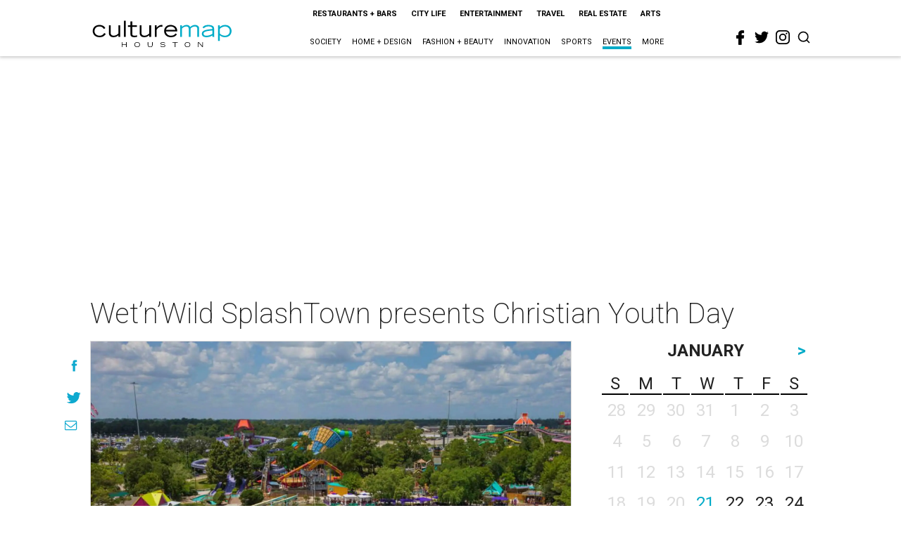

--- FILE ---
content_type: text/html; charset=utf-8
request_url: https://www.google.com/recaptcha/api2/aframe
body_size: 267
content:
<!DOCTYPE HTML><html><head><meta http-equiv="content-type" content="text/html; charset=UTF-8"></head><body><script nonce="erFrxO11V3SaMzuCKLISGA">/** Anti-fraud and anti-abuse applications only. See google.com/recaptcha */ try{var clients={'sodar':'https://pagead2.googlesyndication.com/pagead/sodar?'};window.addEventListener("message",function(a){try{if(a.source===window.parent){var b=JSON.parse(a.data);var c=clients[b['id']];if(c){var d=document.createElement('img');d.src=c+b['params']+'&rc='+(localStorage.getItem("rc::a")?sessionStorage.getItem("rc::b"):"");window.document.body.appendChild(d);sessionStorage.setItem("rc::e",parseInt(sessionStorage.getItem("rc::e")||0)+1);localStorage.setItem("rc::h",'1768987153589');}}}catch(b){}});window.parent.postMessage("_grecaptcha_ready", "*");}catch(b){}</script></body></html>